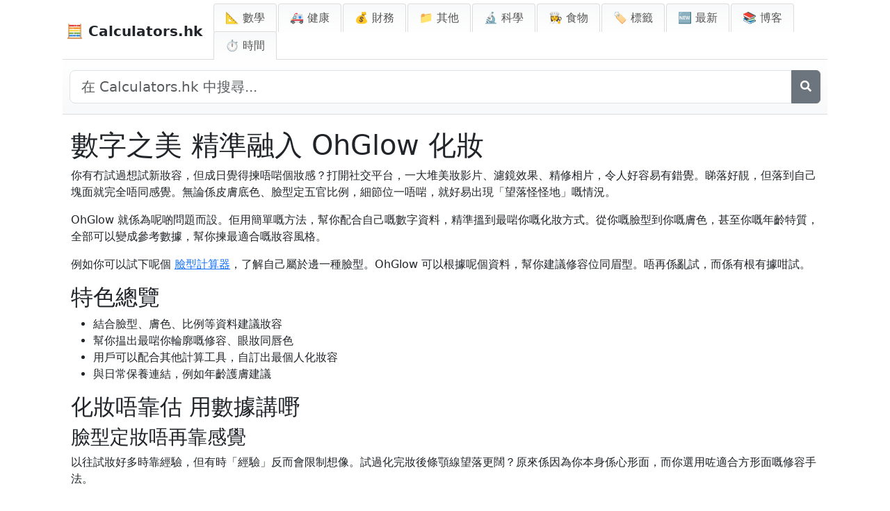

--- FILE ---
content_type: text/html; charset=utf-8
request_url: https://www.google.com/recaptcha/api2/aframe
body_size: 267
content:
<!DOCTYPE HTML><html><head><meta http-equiv="content-type" content="text/html; charset=UTF-8"></head><body><script nonce="YBd49KDTsgJJyu83A-30JA">/** Anti-fraud and anti-abuse applications only. See google.com/recaptcha */ try{var clients={'sodar':'https://pagead2.googlesyndication.com/pagead/sodar?'};window.addEventListener("message",function(a){try{if(a.source===window.parent){var b=JSON.parse(a.data);var c=clients[b['id']];if(c){var d=document.createElement('img');d.src=c+b['params']+'&rc='+(localStorage.getItem("rc::a")?sessionStorage.getItem("rc::b"):"");window.document.body.appendChild(d);sessionStorage.setItem("rc::e",parseInt(sessionStorage.getItem("rc::e")||0)+1);localStorage.setItem("rc::h",'1768383664782');}}}catch(b){}});window.parent.postMessage("_grecaptcha_ready", "*");}catch(b){}</script></body></html>